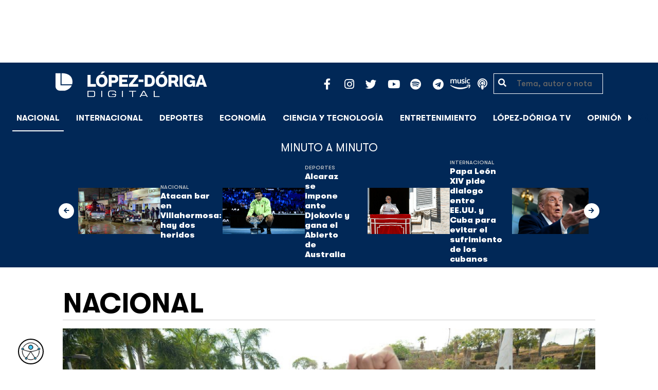

--- FILE ---
content_type: text/html; charset=UTF-8
request_url: https://lopezdoriga.com/nacional/me-voy-chingar-ine-tepjf-salgado-macedonio/
body_size: 15560
content:
<!DOCTYPE html><html lang="es"><head><meta charset="UTF-8"><meta name="viewport" content="width=device-width, initial-scale=1, shrink-to-fit=no"><link rel='preload' as='image' imagesrcset="https://lopezdoriga.com/wp-content/uploads/2021/05/mario-delgado-felix-salgado-macedonio.jpg 1000w, https://lopezdoriga.com/wp-content/uploads/2021/05/mario-delgado-felix-salgado-macedonio-980x550.jpg 980w" imagesizes="(max-width: 800px) 100vw, 800px"><meta name='robots' content='index, follow, max-image-preview:large, max-snippet:-1, max-video-preview:-1' /><link rel='dns-prefetch' href='//cdn.lopezdoriga.com'><link media="all" href="https://lopezdoriga.com/wp-content/cache/autoptimize/css/autoptimize_2e2402a4cd6c5a85b15de52ee7ff9193.css" rel="stylesheet"><title>Me voy a ching... al INE y al TEPJF: Salgado Macedonio</title><link rel="preload" href="https://lopezdoriga.com/wp-content/themes/lopezd-theme/assets/webfonts/fa-solid-900.woff2" as="font" type="font/woff2" crossorigin><link rel="preload" href="https://lopezdoriga.com/wp-content/themes/lopezd-theme/assets/webfonts/fa-brands-400.woff2" as="font" type="font/woff2" crossorigin><link rel="preload" href="https://lopezdoriga.com/wp-content/themes/lopezd-theme/assets/webfonts/gtwalsheimpro-bold.ttf" as="font" type="font/ttf" crossorigin><link rel="preload" href="https://lopezdoriga.com/wp-content/themes/lopezd-theme/assets/webfonts/gtwalsheimpro-medium.ttf" as="font" type="font/ttf" crossorigin><link rel="preload" href="https://lopezdoriga.com/wp-content/themes/lopezd-theme/assets/webfonts/gtwalsheimpro-condensedlight.ttf" as="font" type="font/ttf" crossorigin><meta name="description" content="Durante un evento en Acapulco, Félix Salgado Macedonio advirtió al INE y al TEPJF que irá contra ellos en su calidad de senador" /><link rel="canonical" href="https://lopezdoriga.mx/nacional/me-voy-chingar-ine-tepjf-salgado-macedonio/" /><meta property="og:locale" content="es_MX" /><meta property="og:type" content="article" /><meta property="og:title" content="Me voy a ching... al INE y al TEPJF: Salgado Macedonio" /><meta property="og:description" content="Durante un evento en Acapulco, Félix Salgado Macedonio advirtió al INE y al TEPJF que irá contra ellos en su calidad de senador" /><meta property="og:url" content="https://lopezdoriga.mx/nacional/me-voy-chingar-ine-tepjf-salgado-macedonio/" /><meta property="og:site_name" content="López-Dóriga Digital" /><meta property="article:publisher" content="https://www.facebook.com/JoaquinLopezDoriga" /><meta property="article:published_time" content="2021-05-02T01:34:32+00:00" /><meta property="article:modified_time" content="2021-05-02T01:40:09+00:00" /><meta property="og:image" content="https://lopezdoriga.mx/wp-content/uploads/2021/05/mario-delgado-felix-salgado-macedonio.jpg" /><meta property="og:image:width" content="1000" /><meta property="og:image:height" content="563" /><meta property="og:image:type" content="image/jpeg" /><meta name="author" content="Roger García" /><meta name="twitter:card" content="summary_large_image" /><meta name="twitter:creator" content="@lopezdoriga" /><meta name="twitter:site" content="@lopezdoriga" /><meta name="twitter:label1" content="Escrito por" /><meta name="twitter:data1" content="Roger García" /><meta name="twitter:label2" content="Tiempo de lectura" /><meta name="twitter:data2" content="2 minutos" /> <script type="application/ld+json" class="yoast-schema-graph">{"@context":"https://schema.org","@graph":[{"@type":"NewsArticle","@id":"https://lopezdoriga.mx/nacional/me-voy-chingar-ine-tepjf-salgado-macedonio/#article","isPartOf":{"@id":"https://lopezdoriga.mx/nacional/me-voy-chingar-ine-tepjf-salgado-macedonio/"},"author":{"name":"Roger García","@id":"https://lopezdoriga.mx/#/schema/person/962c7f48e01457131f47fb7c9b2a7e6c"},"headline":"Me voy a ching&#8230; al INE y al TEPJF: Salgado Macedonio","datePublished":"2021-05-02T01:34:32+00:00","dateModified":"2021-05-02T01:40:09+00:00","mainEntityOfPage":{"@id":"https://lopezdoriga.mx/nacional/me-voy-chingar-ine-tepjf-salgado-macedonio/"},"wordCount":379,"publisher":{"@id":"https://lopezdoriga.mx/#organization"},"image":{"@id":"https://lopezdoriga.mx/nacional/me-voy-chingar-ine-tepjf-salgado-macedonio/#primaryimage"},"thumbnailUrl":"https://lopezdoriga.com/wp-content/uploads/2021/05/mario-delgado-felix-salgado-macedonio.jpg","keywords":["felix salgado macedonio","guerrero","ine","instituto nacional electoral","tepjf"],"articleSection":["México","Nacional"],"inLanguage":"es"},{"@type":"WebPage","@id":"https://lopezdoriga.mx/nacional/me-voy-chingar-ine-tepjf-salgado-macedonio/","url":"https://lopezdoriga.mx/nacional/me-voy-chingar-ine-tepjf-salgado-macedonio/","name":"Me voy a ching... al INE y al TEPJF: Salgado Macedonio","isPartOf":{"@id":"https://lopezdoriga.mx/#website"},"primaryImageOfPage":{"@id":"https://lopezdoriga.mx/nacional/me-voy-chingar-ine-tepjf-salgado-macedonio/#primaryimage"},"image":{"@id":"https://lopezdoriga.mx/nacional/me-voy-chingar-ine-tepjf-salgado-macedonio/#primaryimage"},"thumbnailUrl":"https://lopezdoriga.com/wp-content/uploads/2021/05/mario-delgado-felix-salgado-macedonio.jpg","datePublished":"2021-05-02T01:34:32+00:00","dateModified":"2021-05-02T01:40:09+00:00","description":"Durante un evento en Acapulco, Félix Salgado Macedonio advirtió al INE y al TEPJF que irá contra ellos en su calidad de senador","breadcrumb":{"@id":"https://lopezdoriga.mx/nacional/me-voy-chingar-ine-tepjf-salgado-macedonio/#breadcrumb"},"inLanguage":"es","potentialAction":[{"@type":"ReadAction","target":["https://lopezdoriga.mx/nacional/me-voy-chingar-ine-tepjf-salgado-macedonio/"]}]},{"@type":"ImageObject","inLanguage":"es","@id":"https://lopezdoriga.mx/nacional/me-voy-chingar-ine-tepjf-salgado-macedonio/#primaryimage","url":"https://lopezdoriga.com/wp-content/uploads/2021/05/mario-delgado-felix-salgado-macedonio.jpg","contentUrl":"https://lopezdoriga.com/wp-content/uploads/2021/05/mario-delgado-felix-salgado-macedonio.jpg","width":1000,"height":563,"caption":"Foto de @mario_delgado"},{"@type":"BreadcrumbList","@id":"https://lopezdoriga.mx/nacional/me-voy-chingar-ine-tepjf-salgado-macedonio/#breadcrumb","itemListElement":[{"@type":"ListItem","position":1,"name":"Inicio","item":"https://lopezdoriga.com/"},{"@type":"ListItem","position":2,"name":"Nacional","item":"https://lopezdoriga.mx/nacional/"},{"@type":"ListItem","position":3,"name":"Me voy a ching&#8230; al INE y al TEPJF: Salgado Macedonio"}]},{"@type":"WebSite","@id":"https://lopezdoriga.mx/#website","url":"https://lopezdoriga.mx/","name":"López-Dóriga Digital","description":"Lo más importante que está pasando en México y en el mundo minuto a minuto. Cobertura total en López-Dóriga Digital.","publisher":{"@id":"https://lopezdoriga.mx/#organization"},"potentialAction":[{"@type":"SearchAction","target":{"@type":"EntryPoint","urlTemplate":"https://lopezdoriga.mx/?s={search_term_string}"},"query-input":{"@type":"PropertyValueSpecification","valueRequired":true,"valueName":"search_term_string"}}],"inLanguage":"es"},{"@type":"Organization","@id":"https://lopezdoriga.mx/#organization","name":"López-Dóriga Digital","url":"https://lopezdoriga.mx/","logo":{"@type":"ImageObject","inLanguage":"es","@id":"https://lopezdoriga.mx/#/schema/logo/image/","url":"https://i0.wp.com/lopezdoriga.com/wp-content/uploads/2018/10/lopezdoriga-news.png?fit=1200%2C630&ssl=1","contentUrl":"https://i0.wp.com/lopezdoriga.com/wp-content/uploads/2018/10/lopezdoriga-news.png?fit=1200%2C630&ssl=1","width":1200,"height":630,"caption":"López-Dóriga Digital"},"image":{"@id":"https://lopezdoriga.mx/#/schema/logo/image/"},"sameAs":["https://www.facebook.com/JoaquinLopezDoriga","https://x.com/lopezdoriga","https://www.instagram.com/lopezdoriga/?hl=es","https://youtube.com/channel/UCM-GvgUy0EAZU7ZwXKLarkg"]},{"@type":"Person","@id":"https://lopezdoriga.mx/#/schema/person/962c7f48e01457131f47fb7c9b2a7e6c","name":"Roger García","image":{"@type":"ImageObject","inLanguage":"es","@id":"https://lopezdoriga.mx/#/schema/person/image/","url":"https://secure.gravatar.com/avatar/3f334cb6ffda1f87c8feded4efe60740152fc6ca5cb9f53c2e30260365698b75?s=96&d=mm&r=g","contentUrl":"https://secure.gravatar.com/avatar/3f334cb6ffda1f87c8feded4efe60740152fc6ca5cb9f53c2e30260365698b75?s=96&d=mm&r=g","caption":"Roger García"},"url":"https://lopezdoriga.com/author/roger-garcia/"}]}</script> <link rel='dns-prefetch' href='//www.googletagmanager.com' /><link rel='dns-prefetch' href='//stats.wp.com' /><link rel='preconnect' href='//c0.wp.com' /><link rel="alternate" type="application/rss+xml" title="López-Dóriga Digital &raquo; Feed" href="https://lopezdoriga.com/feed/" /><link rel="alternate" title="oEmbed (JSON)" type="application/json+oembed" href="https://lopezdoriga.com/wp-json/oembed/1.0/embed?url=https%3A%2F%2Flopezdoriga.com%2Fnacional%2Fme-voy-chingar-ine-tepjf-salgado-macedonio%2F" /><link rel="alternate" title="oEmbed (XML)" type="text/xml+oembed" href="https://lopezdoriga.com/wp-json/oembed/1.0/embed?url=https%3A%2F%2Flopezdoriga.com%2Fnacional%2Fme-voy-chingar-ine-tepjf-salgado-macedonio%2F&#038;format=xml" /> <script src="https://lopezdoriga.com/wp-includes/js/jquery/jquery.min.js?ver=3.7.1" id="jquery-core-js" type="pmdelayedscript" data-cfasync="false" data-no-optimize="1" data-no-defer="1" data-no-minify="1"></script> 
 <script src="https://www.googletagmanager.com/gtag/js?id=GT-K46MJNK" id="google_gtagjs-js" async type="pmdelayedscript" data-cfasync="false" data-no-optimize="1" data-no-defer="1" data-no-minify="1"></script> <script id="google_gtagjs-js-after" type="pmdelayedscript" data-cfasync="false" data-no-optimize="1" data-no-defer="1" data-no-minify="1">window.dataLayer = window.dataLayer || [];function gtag(){dataLayer.push(arguments);}
gtag("set","linker",{"domains":["lopezdoriga.com"]});
gtag("js", new Date());
gtag("set", "developer_id.dZTNiMT", true);
gtag("config", "GT-K46MJNK");
//# sourceURL=google_gtagjs-js-after</script> <link rel="https://api.w.org/" href="https://lopezdoriga.com/wp-json/" /><link rel="alternate" title="JSON" type="application/json" href="https://lopezdoriga.com/wp-json/wp/v2/posts/1311670" /><meta name="generator" content="Site Kit by Google 1.168.0" /><script type="pmdelayedscript" data-cfasync="false" data-no-optimize="1" data-no-defer="1" data-no-minify="1">window.dataLayer = window.dataLayer || [];function gtag(){dataLayer.push(arguments);}gtag("js", new Date());gtag("config", "UA-50906806-1");</script><script type="pmdelayedscript" data-cfasync="false" data-no-optimize="1" data-no-defer="1" data-no-minify="1">//window.setInterval(()=>{if(window.googletag && googletag.pubadsReady) {console.log("Refreshing...");googletag.pubads().refresh()}},15000);</script> <script type='text/javascript'>const ThemeSetup ={"page":{"postID":"1311670","is_single":"true","is_homepage":"false","is_singular":"true","is_archive":"false","post_type":"post","tags":["felix-salgado-macedonio","guerrero","ine","instituto-nacional-electoral","tepjf"],"canal":["M\u00e9xico","Nacional"],"hide_ads":"false","exclude_adunits":[]},"canRefresh":false,"activeID":1311670,"ajaxurl":"https:\/\/lopezdoriga.com\/wp-admin\/admin-ajax.php","promotedTTL":86400,"ads":{"refreshAds":true,"refresh_time":30,"prefix":"ld","network":"76814929","enableInRead":true,"inReadParagraph":3,"enableMultipleInRead":true,"inReadLimit":2,"loadOnScroll":false},"promoted":[],"loadmore":{"next":[1764646,1764643,1764639,1764636,1764632],"previous":"","initial":1311670,"current":1311670,"current_slug":"\/nacional\/me-voy-chingar-ine-tepjf-salgado-macedonio\/","counter":1,"max_page":5,"previous_ids":[1311670],"cats":[7]}};</script> <script type="application/ld+json">{"@context": "https://schema.org","@type": "BreadcrumbList","itemListElement": [{
            "@type": "ListItem",
            "position": 1,
            "name": "López-Dóriga Digital",
            "item": "https://lopezdoriga.com"
        },{
                "@type": "ListItem",
                "position": 2,
                "name": "Nacional",
                "item": "https://lopezdoriga.com/nacional/"
            }]}</script> <link rel="apple-touch-icon" sizes="57x57" href="https://lopezdoriga.com/wp-content/themes/lopezd-theme/dist/images/icons/apple-touch-icon-57x57.png"><link rel="apple-touch-icon" sizes="60x60" href="https://lopezdoriga.com/wp-content/themes/lopezd-theme/dist/images/icons/apple-touch-icon-60x60.png"><link rel="apple-touch-icon" sizes="72x72" href="https://lopezdoriga.com/wp-content/themes/lopezd-theme/dist/images/icons/apple-touch-icon-72x72.png"><link rel="apple-touch-icon" sizes="76x76" href="https://lopezdoriga.com/wp-content/themes/lopezd-theme/dist/images/icons/apple-touch-icon-76x76.png"><link rel="apple-touch-icon" sizes="114x114" href="https://lopezdoriga.com/wp-content/themes/lopezd-theme/dist/images/icons/apple-touch-icon-114x114.png"><link rel="apple-touch-icon" sizes="120x120" href="https://lopezdoriga.com/wp-content/themes/lopezd-theme/dist/images/icons/apple-touch-icon-120x120.png"><link rel="apple-touch-icon" sizes="144x144" href="https://lopezdoriga.com/wp-content/themes/lopezd-theme/dist/images/icons/apple-touch-icon-144x144.png"><link rel="apple-touch-icon" sizes="152x152" href="https://lopezdoriga.com/wp-content/themes/lopezd-theme/dist/images/icons/apple-touch-icon-152x152.png"><link rel="apple-touch-icon" sizes="180x180" href="https://lopezdoriga.com/wp-content/themes/lopezd-theme/dist/images/icons/apple-touch-icon-180x180.png"><link rel="icon" type="image/png" sizes="32x32" href="https://lopezdoriga.com/wp-content/themes/lopezd-theme/dist/images/icons/favicon-32x32.png"><link rel="icon" type="image/png" sizes="192x192" href="https://lopezdoriga.com/wp-content/themes/lopezd-theme/dist/images/icons/android-chrome-192x192.png"><link rel="icon" type="image/png" sizes="16x16" href="https://lopezdoriga.com/wp-content/themes/lopezd-theme/dist/images/icons/favicon-16x16.png"><link rel="manifest" href="https://lopezdoriga.com/wp-content/themes/lopezd-theme/dist/images/icons/site.webmanifest"><link rel="mask-icon" href="https://lopezdoriga.com/wp-content/themes/lopezd-theme/dist/images/icons/safari-pinned-tab.svg" color="#000000"><meta name="msapplication-TileColor" content="#000000"><meta name="msapplication-TileImage" content="https://lopezdoriga.com/wp-content/themes/lopezd-theme/dist/images/icons/mstile-144x144.png"><meta name="theme-color" content="#000000"><link rel="shortlink" href="https://lopezdoriga.com?p=1311670" /> <script type="pmdelayedscript" data-cfasync="false" data-no-optimize="1" data-no-defer="1" data-no-minify="1">//window.setInterval(()=>{if(window.googletag && googletag.pubadsReady) {console.log("Refreshing...");googletag.pubads().refresh()}},20000);</script> <script async src="https://t.seedtag.com/t/8575-2324-01.js" type="pmdelayedscript" data-cfasync="false" data-no-optimize="1" data-no-defer="1" data-no-minify="1"></script> <link rel="icon" href="https://lopezdoriga.com/wp-content/uploads/2018/02/ld-logo120-50x50.jpg" sizes="32x32" /><link rel="icon" href="https://lopezdoriga.com/wp-content/uploads/2018/02/ld-logo120.jpg" sizes="192x192" /><link rel="apple-touch-icon" href="https://lopezdoriga.com/wp-content/uploads/2018/02/ld-logo120.jpg" /><meta name="msapplication-TileImage" content="https://lopezdoriga.com/wp-content/uploads/2018/02/ld-logo120.jpg" /> <noscript><style>.perfmatters-lazy[data-src]{display:none !important;}</style></noscript> <script id="navegg" type="pmdelayedscript" data-perfmatters-type="text/javascript" data-cfasync="false" data-no-optimize="1" data-no-defer="1" data-no-minify="1">(function(n,v,g){o="Navegg";if(!n[o]){
		a=v.createElement('script');a.src=g;b=document.getElementsByTagName('script')[0];
		b.parentNode.insertBefore(a,b);n[o]=n[o]||function(parms){
		n[o].q=n[o].q||[];n[o].q.push([this, parms])};}})
	(window, document, 'https://tag.navdmp.com/universal.min.js');
	window.naveggReady = window.naveggReady||[];
	window.nvg75741 = new Navegg({
		acc: 75741
	});</script> <meta name="google-site-verification" content="hV_64eJYYPmf6jbGBP4qpnRnimK9pQyxQFfACviJqIo" />  <script type="pmdelayedscript" data-cfasync="false" data-no-optimize="1" data-no-defer="1" data-no-minify="1">!function(f,b,e,v,n,t,s)
  {if(f.fbq)return;n=f.fbq=function(){n.callMethod?
  n.callMethod.apply(n,arguments):n.queue.push(arguments)};
  if(!f._fbq)f._fbq=n;n.push=n;n.loaded=!0;n.version='2.0';
  n.queue=[];t=b.createElement(e);t.async=!0;
  t.src=v;s=b.getElementsByTagName(e)[0];
  s.parentNode.insertBefore(t,s)}(window, document,'script',
  'https://connect.facebook.net/en_US/fbevents.js');
  fbq('init', '641506476190363');
  fbq('track', 'PageView');</script> <noscript><img height="1" width="1" style="display:none"
 src="https://www.facebook.com/tr?id=641506476190363&ev=PageView&noscript=1"
/></noscript>  <script type="pmdelayedscript" data-cfasync="false" data-no-optimize="1" data-no-defer="1" data-no-minify="1">var _comscore = _comscore || [];
  _comscore.push({ c1: "2", c2: "31501735" });
  (function() {
    var s = document.createElement("script"), el = document.getElementsByTagName("script")[0]; s.async = true;
    s.src = (document.location.protocol == "https:" ? "https://sb" : "http://b") + ".scorecardresearch.com/beacon.js";
    el.parentNode.insertBefore(s, el);
  })();</script> <noscript> <img src="https://sb.scorecardresearch.com/p?c1=2&c2=31501735&cv=2.0&cj=1" /> </noscript>  <script type="text/javascript">(function() {
        var i7e_e = document.createElement("script"),
            i7e_t = window.location.host,
            i7e_n = "es-US";

        i7e_e.type = "text/javascript",
        i7e_t = "lopezdoriga.inklusion.incluirt.com",
        i7e_n = "es-US",
        i7e_e.src = ("https:" == document.location.protocol ? "https://" : "http://") + i7e_t + "/inklusion/js/frameworks_initializer.js?lng=" + i7e_n,
        document.getElementsByTagName("head")[0].appendChild(i7e_e),
        i7e_e.src;
        i7e_tab = true;
        i7e_border = "#000000"; //color de borde
        i7e_bg = "#012857"; //color de fondo del texto de Inklusion
    })()</script> <script async src="https://pagead2.googlesyndication.com/pagead/js/adsbygoogle.js?client=ca-pub-7689687428425610"
     crossorigin="anonymous"></script> </head><body data-ld="true" class="wp-singular post-template-default single single-post postid-1311670 single-format-standard wp-theme-lopezd-theme me-voy-chingar-ine-tepjf-salgado-macedonio sidebar-primary category-mexico category-nacional"> <script async src="https://securepubads.g.doubleclick.net/tag/js/gpt.js" type="pmdelayedscript" data-cfasync="false" data-no-optimize="1" data-no-defer="1" data-no-minify="1"></script> <div id="gpt-passback"> <script type="pmdelayedscript" data-cfasync="false" data-no-optimize="1" data-no-defer="1" data-no-minify="1">window.googletag = window.googletag || {cmd: []};
		googletag.cmd.push(function() {
		googletag.defineSlot('/76814929/ld/ros-i-dos', [1, 1], 'gpt-passback').addService(googletag.pubads());
		googletag.enableServices();
		googletag.display('gpt-passback');
		});</script> </div><div id="wrapper"><div class="ad-fixed-top sticky-top sticky-header" data-ad-top="true" data-sticky-margin="0" data-detach-sticky="true"><div class="ad-container dfp-ad-unit ad-billboard ad-superbanner" id="ros-top-a-697f73eb2ce6c" data-ad-type="billboard" data-slot="ros-top-a" data-ad-setup='{"postID":1311670,"css":"ad-superbanner","canRefresh":true,"mappings":[],"infinitescroll":false}' data-ad-loaded="0"></div></div><header id="masthead" class="container-fluid top-header-holder"><div class="row align-items-center no-gutters justify-content-center"><div class="col-1 order-md-4 d-md-none text-left order-2"> <a href="#menubar-toggler" data-toggle="modal" data-target="#menu-left" aria-controls="main-left-nav" title="Menú" class="header-link"><i class="fas fa-bars"></i></a></div><div class="col-9 col-lg-3 flex-fill text-center text-lg-left py-2 order-3 order-lg-1"><div class="logo"> <a href="/"><img src="https://lopezdoriga.com/wp-content/themes/lopezd-theme/assets/images/ld-logo-white.svg" alt="Lopez Doriga" height="50" width="297"></a></div></div><div class="col-12 col-md-12 col-lg-5 d-flex justify-content-center justify-content-md-center justify-content-lg-end header-container__icons order-1 order-lg-2"><div class="social-media-holder"><ul class='social-media-icons'><li> <a class="social-icon-facebook" target="_blank" href="https://www.facebook.com/JoaquinLopezDoriga/" rel="noopener noreferrer"> <span class="fa-stack fa-2x"> <i class="fas fa-circle fa-stack-2x"></i> <i class="fab fa-facebook-f fa-social-icon fa-inverse fa-stack-1x" title="facebook icon"></i> </span> </a></li><li> <a class="social-icon-instagram" target="_blank" href="https://www.instagram.com/lopezdoriga/?hl=es" rel="noopener noreferrer"> <span class="fa-stack fa-2x"> <i class="fas fa-circle fa-stack-2x"></i> <i class="fab fa-instagram fa-social-icon fa-inverse fa-stack-1x" title="instagram icon"></i> </span> </a></li><li> <a class="social-icon-twitter" target="_blank" href="https://twitter.com/lopezdoriga" rel="noopener noreferrer"> <span class="fa-stack fa-2x"> <i class="fas fa-circle fa-stack-2x"></i> <i class="fab fa-twitter fa-social-icon fa-inverse fa-stack-1x" title="twitter icon"></i> </span> </a></li><li> <a class="social-icon-youtube" target="_blank" href="https://youtube.com/channel/UCM-GvgUy0EAZU7ZwXKLarkg" rel="noopener noreferrer"> <span class="fa-stack fa-2x"> <i class="fas fa-circle fa-stack-2x"></i> <i class="fab fa-youtube fa-social-icon fa-inverse fa-stack-1x" title="youtube icon"></i> </span> </a></li><li> <a class="social-icon-spotify" target="_blank" href="https://open.spotify.com/show/6PKa0zzFOjlRVANLKKWrxp" rel="noopener noreferrer"> <span class="fa-stack fa-2x"> <i class="fas fa-circle fa-stack-2x"></i> <i class="fab fa-spotify fa-social-icon fa-inverse fa-stack-1x" title="spotify icon"></i> </span> </a></li><li> <a class="social-icon-telegram" target="_blank" href="https://t.me/LopezDorigaCom" rel="noopener noreferrer"> <span class="fa-stack fa-2x"> <i class="fas fa-circle fa-stack-2x"></i> <i class="fab fa-telegram fa-social-icon fa-inverse fa-stack-1x" title="telegram icon"></i> </span> </a></li><li> <a class="social-icon-amazon" target="_blank" href="https://music.amazon.com.mx/podcasts/68a0978e-29a1-4e08-9a69-f17eb4bfab8b/joaqu%C3%ADn-l%C3%B3pez-d%C3%B3riga" rel="noopener noreferrer"> <span class="fa-stack fa-2x"> <i class="fas fa-circle fa-stack-2x"></i> <i class="fax-amazonmusic fa-social-icon fa-inverse fa-stack-1x" title="amazon icon"></i> </span> </a></li><li> <a class="social-icon-itunes" target="_blank" href="https://podcasts.apple.com/mx/podcast/joaqu%C3%ADn-l%C3%B3pez-d%C3%B3riga/id1487585093" rel="noopener noreferrer"> <span class="fa-stack fa-2x"> <i class="fas fa-circle fa-stack-2x"></i> <i class="fas fa-podcast fa-social-icon fa-inverse fa-stack-1x" title="itunes icon"></i> </span> </a></li></ul></div></div><div class="col-2 order-md-6 col-lg-2 text-center d-none d-lg-block"><form class="search-form" role="search" method="get" action="https://lopezdoriga.com/"><div class="input-group"> <i class="fas fa-search"></i> <input type="text" name="s" class="form-control" placeholder="Tema, autor o nota" /></div></form></div></div></header><div id="nav-sticky" class="sticky-top navbar-sticky"><nav id="main-navigation" class="navbar main-navbar navbar-expand"><div class="logo-navbar navbar-brand"> <a href="/" class="logo-desktop"><img src="https://lopezdoriga.com/wp-content/themes/lopezd-theme/assets/images/ld-logo-white.svg" alt="Lopez Doriga" width="267" height="62"></a> <a href="/" class="logo-mobile"><img src="https://lopezdoriga.com/wp-content/themes/lopezd-theme/assets/images/ld-logo-white.svg" alt="Lopez Doriga" width="267" height="62"></a></div><div class="navbar-brand mx-2 hideOnSticky"> <button class="scroll-control scroll-control-prev d-none" data-scroll-container="main-menu-scroll" aria-label="Avanzar a la izquierda"><i class="fas fa-caret-left"></i></button></div><div class="navbar-collapse justify-content-lg-center navbar-scroll-contain hideOnSticky"><ul id="main-menu-scroll" class="navbar-nav scrolling-wrapper scroll-with-controls scroll"><li itemscope="itemscope" itemtype="https://www.schema.org/SiteNavigationElement" id="menu-item-39261" class="menu-item menu-item-type-taxonomy menu-item-object-category current-post-ancestor current-menu-parent current-post-parent nav-item menu-item-39261 active"><a aria-current="page" data-category-id="7" title="Nacional" href="https://lopezdoriga.com/nacional/" class="nav-link">Nacional</a></li><li itemscope="itemscope" itemtype="https://www.schema.org/SiteNavigationElement" id="menu-item-39262" class="menu-item menu-item-type-taxonomy menu-item-object-category nav-item menu-item-39262"><a data-category-id="15" title="Internacional" href="https://lopezdoriga.com/internacional/" class="nav-link">Internacional</a></li><li itemscope="itemscope" itemtype="https://www.schema.org/SiteNavigationElement" id="menu-item-39278" class="menu-item menu-item-type-taxonomy menu-item-object-category nav-item menu-item-39278"><a data-category-id="5" title="Deportes" href="https://lopezdoriga.com/deportes/" class="nav-link">Deportes</a></li><li itemscope="itemscope" itemtype="https://www.schema.org/SiteNavigationElement" id="menu-item-39280" class="menu-item menu-item-type-taxonomy menu-item-object-category nav-item menu-item-39280"><a data-category-id="42" title="Economía" href="https://lopezdoriga.com/economia-y-finanzas/" class="nav-link">Economía</a></li><li itemscope="itemscope" itemtype="https://www.schema.org/SiteNavigationElement" id="menu-item-39277" class="menu-item menu-item-type-taxonomy menu-item-object-category nav-item menu-item-39277"><a data-category-id="47" title="Ciencia y Tecnología" href="https://lopezdoriga.com/ciencia-tecnologia/" class="nav-link">Ciencia y Tecnología</a></li><li itemscope="itemscope" itemtype="https://www.schema.org/SiteNavigationElement" id="menu-item-39276" class="menu-item menu-item-type-taxonomy menu-item-object-category nav-item menu-item-39276"><a data-category-id="13" title="Entretenimiento" href="https://lopezdoriga.com/entretenimiento/" class="nav-link">Entretenimiento</a></li><li itemscope="itemscope" itemtype="https://www.schema.org/SiteNavigationElement" id="menu-item-109881" class="menu-item menu-item-type-custom menu-item-object-custom nav-item menu-item-109881"><a title="López-Dóriga TV" href="https://lopezdoriga.com/lopez-doriga-tv/" class="nav-link">López-Dóriga TV</a></li><li itemscope="itemscope" itemtype="https://www.schema.org/SiteNavigationElement" id="menu-item-95091" class="menu-item menu-item-type-custom menu-item-object-custom nav-item menu-item-95091"><a title="﻿Opinión" href="https://lopezdoriga.com/opinion/" class="nav-link">﻿Opinión</a></li><li itemscope="itemscope" itemtype="https://www.schema.org/SiteNavigationElement" id="menu-item-1370212" class="lastnews menu-item menu-item-type-post_type menu-item-object-page current_page_parent nav-item menu-item-1370212 active"><a aria-current="page" title="Últimas Noticias" href="https://lopezdoriga.com/ultimas-noticias/" class="nav-link">Últimas Noticias</a></li></ul></div><div class="navbar-brand mx-2 hideOnSticky"> <button class="scroll-control scroll-control-next d-m-block" data-scroll-container="main-menu-scroll" aria-label="Avanzar a la derecha"><i class="fas fa-caret-right"></i></button></div><div class="navbar-brand d-none d-lg-block"> <a href="#search" class="search_icon" alt="Buscar" title="Buscar"><i class="fas fa-search"></i></a></div><div class="navbar-brand d-block d-md-none navbar-burger"> <a href="#menubar-toggler" data-toggle="modal" data-target="#menu-left" aria-controls="main-left-nav" title="Menú" class="header-link"><i class="fas fa-bars"></i></a></div></nav></div><div class="ad-container dfp-ad-unit ad-interstitial " id="ros-i-697f73eb2d9e7" data-ad-type="interstitial" data-slot="ros-i" data-ad-setup='{"postID":1311670,"css":"","canRefresh":false,"mappings":[],"infinitescroll":false}' data-ad-loaded="0"></div><main class="site-main" role="main"><section class="seccion container-lastest"><div class="container col-12"><h2 class="heading-container">Minuto a Minuto</h2></div><div class="container-fluid col-lg-12 col-xl-12"><div class="row align-items-center no-gutters justify-content-center"><div class="col-12 col-lg-10 col-xl-10 d-flex"><div class="navbar-brand mx-0 mx-md-2"> <button class="scroll-control scroll-control-prev siemaLastestPrev" data-scroll-container="lastest-posts-scroll" aria-label="Avanzar a la izquierda"><i class="fas fa-arrow-left"></i></button></div><div class="siemaLastest" id="lastest-posts-scroll" data-siemastatus="inactive"><div class="scrolling-wrapper__item"><div class="box-item"> <button class="scrolling-wrapper__item__btn web-story-item" onclick="window.location = 'https://lopezdoriga.com/nacional/atacan-bar-villahermosa-hay-dos-heridos/';" data-story-url="https://lopezdoriga.com/nacional/atacan-bar-villahermosa-hay-dos-heridos/"> <img src="https://lopezdoriga.com/wp-content/uploads/2026/02/ataque-en-bar-cachorros-de-villahermosa-tabasco-1024x631.jpg" class=" wp-post-image img-responsive " alt="Atacan bar en Villahermosa: hay dos heridos" title="Atacan bar en Villahermosa: hay dos heridos" decoding="async" srcset="https://lopezdoriga.com/wp-content/uploads/2026/02/ataque-en-bar-cachorros-de-villahermosa-tabasco-1024x631.jpg 1024w, https://lopezdoriga.com/wp-content/uploads/2026/02/ataque-en-bar-cachorros-de-villahermosa-tabasco-300x185.jpg 300w, https://lopezdoriga.com/wp-content/uploads/2026/02/ataque-en-bar-cachorros-de-villahermosa-tabasco-768x474.jpg 768w, https://lopezdoriga.com/wp-content/uploads/2026/02/ataque-en-bar-cachorros-de-villahermosa-tabasco.jpg 1200w" sizes="(max-width: 800px) 100vw, 800px" /> </button><div class="lastest-title"> <span class="category"> <a href="https://lopezdoriga.com/nacional/">Nacional</a> </span> <a class="titulo" href="https://lopezdoriga.com/nacional/atacan-bar-villahermosa-hay-dos-heridos/"> Atacan bar en Villahermosa: hay dos heridos </a><div class="excerpt">Con el incidente en el Bar Cachorros suman tres negocios atacados a disparos en la zona centro de Villahermosa, Tabasco</div></div></div></div><div class="scrolling-wrapper__item"><div class="box-item"> <button class="scrolling-wrapper__item__btn web-story-item" onclick="window.location = 'https://lopezdoriga.com/deportes/alcaraz-se-impone-djokovic-gana-abierto-de-australia/';" data-story-url="https://lopezdoriga.com/deportes/alcaraz-se-impone-djokovic-gana-abierto-de-australia/"> <img src="https://lopezdoriga.com/wp-content/uploads/2026/02/novak-djokovic-1024x631.jpg" class=" wp-post-image img-responsive " alt="Alcaraz se impone ante Djokovic y gana el Abierto de Australia" title="Alcaraz se impone ante Djokovic y gana el Abierto de Australia" decoding="async" srcset="https://lopezdoriga.com/wp-content/uploads/2026/02/novak-djokovic-1024x631.jpg 1024w, https://lopezdoriga.com/wp-content/uploads/2026/02/novak-djokovic-300x185.jpg 300w, https://lopezdoriga.com/wp-content/uploads/2026/02/novak-djokovic-768x474.jpg 768w, https://lopezdoriga.com/wp-content/uploads/2026/02/novak-djokovic.jpg 1200w" sizes="(max-width: 800px) 100vw, 800px" /> </button><div class="lastest-title"> <span class="category"> <a href="https://lopezdoriga.com/deportes/">Deportes</a> </span> <a class="titulo" href="https://lopezdoriga.com/deportes/alcaraz-se-impone-djokovic-gana-abierto-de-australia/"> Alcaraz se impone ante Djokovic y gana el Abierto de Australia </a><div class="excerpt">Carlos Alcaraz se consolidó como número uno del mundo al ganar a Novak Djokovic la final del Abierto de Australia</div></div></div></div><div class="scrolling-wrapper__item"><div class="box-item"> <button class="scrolling-wrapper__item__btn web-story-item" onclick="window.location = 'https://lopezdoriga.com/internacional/papa-leon-xiv-pide-dialogo-eeuu-cuba-evitar-sufrimiento-cubanos/';" data-story-url="https://lopezdoriga.com/internacional/papa-leon-xiv-pide-dialogo-eeuu-cuba-evitar-sufrimiento-cubanos/"> <img src="https://lopezdoriga.com/wp-content/uploads/2026/02/papa-leon-xiv-1024x631.jpg" class=" wp-post-image img-responsive " alt="Papa León XIV pide dialogo entre EE.UU. y Cuba para evitar el sufrimiento de los cubanos" title="Papa León XIV pide dialogo entre EE.UU. y Cuba para evitar el sufrimiento de los cubanos" decoding="async" srcset="https://lopezdoriga.com/wp-content/uploads/2026/02/papa-leon-xiv-1024x631.jpg 1024w, https://lopezdoriga.com/wp-content/uploads/2026/02/papa-leon-xiv-300x185.jpg 300w, https://lopezdoriga.com/wp-content/uploads/2026/02/papa-leon-xiv-768x474.jpg 768w, https://lopezdoriga.com/wp-content/uploads/2026/02/papa-leon-xiv.jpg 1200w" sizes="(max-width: 800px) 100vw, 800px" /> </button><div class="lastest-title"> <span class="category"> <a href="https://lopezdoriga.com/internacional/">Internacional</a> </span> <a class="titulo" href="https://lopezdoriga.com/internacional/papa-leon-xiv-pide-dialogo-eeuu-cuba-evitar-sufrimiento-cubanos/"> Papa León XIV pide dialogo entre EE.UU. y Cuba para evitar el sufrimiento de los cubanos </a><div class="excerpt">El papa León XIV exhortó a que EE.UU. y Cuba entablen un "un dialogo sincero y eficaz" en medio de las crecientes tensiones</div></div></div></div><div class="scrolling-wrapper__item"><div class="box-item"> <button class="scrolling-wrapper__item__btn web-story-item" onclick="window.location = 'https://lopezdoriga.com/internacional/no-tiene-por-que-crisis-humanitaria-trump-responde-sheinbaum-cuba/';" data-story-url="https://lopezdoriga.com/internacional/no-tiene-por-que-crisis-humanitaria-trump-responde-sheinbaum-cuba/"> <img src="https://lopezdoriga.com/wp-content/uploads/2026/01/trump-tormenta-invernal-1024x683.jpg" class=" wp-post-image img-responsive " alt="&#8220;No tiene por qué haber una crisis humanitaria&#8221;: Trump responde a Sheinbaum sobre Cuba" title="&#8220;No tiene por qué haber una crisis humanitaria&#8221;: Trump responde a Sheinbaum sobre Cuba" decoding="async" srcset="https://lopezdoriga.com/wp-content/uploads/2026/01/trump-tormenta-invernal-1024x683.jpg 1024w, https://lopezdoriga.com/wp-content/uploads/2026/01/trump-tormenta-invernal-300x200.jpg 300w, https://lopezdoriga.com/wp-content/uploads/2026/01/trump-tormenta-invernal-768x512.jpg 768w, https://lopezdoriga.com/wp-content/uploads/2026/01/trump-tormenta-invernal-1536x1025.jpg 1536w, https://lopezdoriga.com/wp-content/uploads/2026/01/trump-tormenta-invernal.jpg 1920w" sizes="(max-width: 800px) 100vw, 800px" /> </button><div class="lastest-title"> <span class="category"> <a href="https://lopezdoriga.com/internacional/">Internacional</a> </span> <a class="titulo" href="https://lopezdoriga.com/internacional/no-tiene-por-que-crisis-humanitaria-trump-responde-sheinbaum-cuba/"> &#8220;No tiene por qué haber una crisis humanitaria&#8221;: Trump responde a Sheinbaum sobre Cuba </a><div class="excerpt">Trump respondió a Sheinbaum, quien advirtió esta semana que cortar el suministro de crudo a Cuba provocará una crisis humanitaria</div></div></div></div><div class="scrolling-wrapper__item"><div class="box-item"> <button class="scrolling-wrapper__item__btn web-story-item" onclick="window.location = 'https://lopezdoriga.com/deportes/allan-saint-maximin-sale-america/';" data-story-url="https://lopezdoriga.com/deportes/allan-saint-maximin-sale-america/"> <img src="https://lopezdoriga.com/wp-content/uploads/2026/01/america-allan-saint-maximin-1024x683.jpg" class=" wp-post-image img-responsive " alt="Allan Saint-Maximin sale del América" title="Allan Saint-Maximin sale del América" decoding="async" srcset="https://lopezdoriga.com/wp-content/uploads/2026/01/america-allan-saint-maximin-1024x683.jpg 1024w, https://lopezdoriga.com/wp-content/uploads/2026/01/america-allan-saint-maximin-300x200.jpg 300w, https://lopezdoriga.com/wp-content/uploads/2026/01/america-allan-saint-maximin-768x512.jpg 768w, https://lopezdoriga.com/wp-content/uploads/2026/01/america-allan-saint-maximin-1536x1024.jpg 1536w, https://lopezdoriga.com/wp-content/uploads/2026/01/america-allan-saint-maximin.jpg 1920w" sizes="(max-width: 800px) 100vw, 800px" /> </button><div class="lastest-title"> <span class="category"> <a href="https://lopezdoriga.com/deportes/">Deportes</a> </span> <a class="titulo" href="https://lopezdoriga.com/deportes/allan-saint-maximin-sale-america/"> Allan Saint-Maximin sale del América </a><div class="excerpt">América confirmó este sábado 21 de enero de 2026 que el francés Allan Saint-Maximin no vestirá más la camiseta azulcrema</div></div></div></div><div class="scrolling-wrapper__item"><div class="box-item"> <button class="scrolling-wrapper__item__btn web-story-item" onclick="window.location = 'https://lopezdoriga.com/ultimas-noticias/';" data-story-url="https://lopezdoriga.com/ultimas-noticias/"> <img loading="lazy" width="100" height="100" src="/wp-content/themes/lopezd-theme/assets/images/icono.svg?v=2" alt="Entradas de prueba" title="Ver Más Noticias"></button> <span class="lastest-title"> <a href="https://lopezdoriga.com/ultimas-noticias/"><b>Ver más noticias</b></a> </span></div></div></div><div class="navbar-brand mx-0 mx-md-2"> <button class="scroll-control scroll-control-next siemaLastestNext" data-scroll-container="lastest-posts-scroll" aria-label="Avanzar a la derecha"><i class="fas fa-arrow-right"></i></button></div></div></div></div></section><section class="articles-container py-2"><article data-postid="1311670" id="post-1311670" class="post article-layout container-fluid post-1311670 type-post status-publish format-standard has-post-thumbnail hentry category-mexico category-nacional tag-felix-salgado-macedonio tag-guerrero tag-ine tag-instituto-nacional-electoral tag-tepjf" data-slug='/nacional/me-voy-chingar-ine-tepjf-salgado-macedonio/' data-post-id='1311670' data-meta='{&quot;id&quot;:&quot;1311670&quot;,&quot;infinitescroll_off&quot;:&quot;false&quot;,&quot;exclude_adunits&quot;:[],&quot;hide_adx&quot;:&quot;false&quot;,&quot;hide_ads&quot;:&quot;false&quot;,&quot;canal&quot;:[&quot;M\u00e9xico&quot;,&quot;Nacional&quot;],&quot;tags&quot;:[&quot;felix-salgado-macedonio&quot;,&quot;guerrero&quot;,&quot;ine&quot;,&quot;instituto-nacional-electoral&quot;,&quot;tepjf&quot;],&quot;seo&quot;:&quot;Me voy a ching&amp;#8230; al INE y al TEPJF: Salgado Macedonio&quot;}' ><div class="row"><div class="entry-content entry-grid mx-auto col-12 col-lg-12 col-xl-10"><div class="entry-grid__content-area entry-main-text"><header class="entry-header mb-4"><div class="entry-info entry-info-cat  mb-0 mb-lg-3"> <a class="my-3 article-item__cat bordered-title align-self-center" href="https://lopezdoriga.com/nacional/">Nacional</a></div><div class="post-thumbnail m-0 mb-2"><div class="photo-container"> <img src="https://lopezdoriga.com/wp-content/uploads/2021/05/mario-delgado-felix-salgado-macedonio.jpg" class="w-100 wp-post-image img-responsive " alt="Me voy a ching&#8230; al INE y al TEPJF: Salgado Macedonio" title="Me voy a ching&#8230; al INE y al TEPJF: Salgado Macedonio" decoding="async" /><div class="caption"> <span> Foto de @mario_delgado </span></div></div></div><div class="entry-info entry-info-header mb-0 mb-lg-2"><div class="entry-info-header-block"><h1 class="entry-title"><a href="https://lopezdoriga.com/nacional/me-voy-chingar-ine-tepjf-salgado-macedonio/" rel="bookmark" title="Me voy a ching&#8230; al INE y al TEPJF: Salgado Macedonio">Me voy a ching&#8230; al INE y al TEPJF: Salgado Macedonio</a></h1></div><div class="entry-grid__sharebar"><ul class="social-sharebar-row list-unstyled d-flex flex-row justify-content-center align-items-center align-content-start single-share"><li><a href="https://www.facebook.com/sharer.php?u=https://lopezdoriga.com/nacional/me-voy-chingar-ine-tepjf-salgado-macedonio/" target="_blank" class="fb share-link" data-social-network="Facebook" title="¡Compartir en Facebook!" rel="nofollow noopener noreferrer"><i class="fab fa-facebook-f"></i></a></li><li><a href="https://twitter.com/intent/tweet?url=https://lopezdoriga.com/nacional/me-voy-chingar-ine-tepjf-salgado-macedonio/&text= Me voy a ching&#8230; al INE y al TEPJF: Salgado Macedonio " target="_blank" data-social-network="Twitter" class="tw share-link" title="¡Compartir en Twitter!" rel="nofollow noopener noreferrer"><i class="fab fa-twitter"></i></a></li><li><a href="https://api.whatsapp.com/send?text=https://lopezdoriga.com/nacional/me-voy-chingar-ine-tepjf-salgado-macedonio/" data-action="share/whatsapp/share" data-social-network="WhatsApp" target="_blank" class="whatsapp share-link" title="¡Compartir en WhatsApp!" rel="nofollow noopener noreferrer"><i class="fab fa-whatsapp"></i></a></li><li><a href="https://www.linkedin.com/sharing/share-offsite/?url=https://lopezdoriga.com/nacional/me-voy-chingar-ine-tepjf-salgado-macedonio/" data-action="share/linkedin/share" data-social-network="LinkedIn" target="_blank" class="linkedin share-link" title="¡Compartir en LinkedIn!" rel="nofollow noopener noreferrer"><i class="fab fa-linkedin"></i></a></li><li><a href="/cdn-cgi/l/email-protection#[base64]" data-action="share/mail/share" data-social-network="Mail" target="_blank" class="email share-link" title="¡Compartir por Correo!" rel="nofollow noopener noreferrer"><i class="fas fa-envelope"></i></a></li></ul><div class="mt-5"><div class="ad-container dfp-ad-unit ad-billboardboxmobile ad-superbanner" id="ros-top-b-697f73eb2fb94" data-ad-type="billboardboxmobile" data-slot="ros-top-b" data-ad-setup='{"postID":1311670,"css":"ad-superbanner","canRefresh":true,"mappings":[],"infinitescroll":false}' data-ad-loaded="0"></div></div></div><div class="entry-excerpt px-0 pb-3"><p><p>Durante un evento en Acapulco, Félix Salgado Macedonio advirtió al INE y al TEPJF que irá contra ellos en su calidad de senador</p></p><div class="article-item__date mb-auto align-self-center pb-2"> <span>mayo 1, 2021</span></div></div></div> <script data-cfasync="false" src="/cdn-cgi/scripts/5c5dd728/cloudflare-static/email-decode.min.js"></script><script src="https://www.googletagservices.com/tag/js/gpt.js" type="pmdelayedscript" data-cfasync="false" data-no-optimize="1" data-no-defer="1" data-no-minify="1">googletag.pubads().definePassback('/117913022/lopezdoriga/1x1', [1, 1]).display();</script> </header></div><div class="entry-grid__content-area2 entry-main-text"><div class="row"><div class="col-12 col-lg-8"><div class="article-content"><p><strong>Félix Salgado Macedonio</strong> advirtió al <strong>Instituto Nacional Electoral</strong> (<strong>INE</strong>) y al <strong>Tribunal Electoral del Poder Judicial de la Federación</strong> (<strong>TEPJF</strong>) que irá contra ellos en su calidad de senador.</p><p>En un evento este sábado en el <strong>Parque de La Reina</strong> de <strong>Acapulco</strong>, volvió a arremeter contra el INE y el TEPJF, de quienes apuntó que violentaron sus derechos &#8220;humano, político y electoral&#8221; al cancelar su candidatura a gobernador de Guerrero.</p><blockquote><p>A ellos se les olvidó que soy senador con licencia y me van a oír mi pico en la tribuna y ahora sí me los voy a chingar, me los voy a chingar y bonito, ahí nos vamos a ver las caras&#8221;, refirió.</p></blockquote><p>Salgado Macedonio pidió a <strong>Mario Delgado</strong>, dirigente nacional de Morena y quien lo acompañó en el evento, usar toda la mayoría de <strong>Morena</strong> en el Congreso de la Unión para reformas a los organismos electorales de México.</p><p><iframe style="border: none; overflow: hidden;" frameborder="0" scrolling="no" allowfullscreen="allowfullscreen" class="perfmatters-lazy" data-src="https://www.facebook.com/plugins/video.php?height=314&amp;href=https%3A%2F%2Fwww.facebook.com%2FFelixSalgadoMX%2Fvideos%2F272205067945125%2F&amp;show_text=false&amp;width=560"></iframe><noscript><iframe style="border: none; overflow: hidden;" src="https://www.facebook.com/plugins/video.php?height=314&amp;href=https%3A%2F%2Fwww.facebook.com%2FFelixSalgadoMX%2Fvideos%2F272205067945125%2F&amp;show_text=false&amp;width=560" frameborder="0" scrolling="no" allowfullscreen="allowfullscreen"></iframe></noscript></p><p>&#8220;Morena tendrá que usar la mayoría (contra los órganos electorales), no hay que tenerles piedad, si a esas vamos de utilizar las mayorías. Se van a juntar las firmas para juicio político, de hecho ya está la demanda interpuesta por unos ciudadanos, contra Lencho (Lorenzo Córdova) y contra Ciro (Murayama), ya nada más de echarle un empujoncito, y ahí le vamos a pedirle a Mario (Delgado) que pueda recomendar a la bancada de Morena que le eche un empujoncito&#8221;, dijo.</p><p>Salgado Macedonio dejó en claro que quienes integran al INE y al TEPJF son &#8220;cochinos, torpes e ignorantes&#8221;.</p><blockquote class="twitter-tweet"><p dir="ltr" lang="es">Desde Guerrero les decimos que va a llegar la transformación‼️<a href="https://twitter.com/hashtag/DefendamosLaEsperanza?src=hash&amp;ref_src=twsrc%5Etfw">#DefendamosLaEsperanza</a><a href="https://twitter.com/hashtag/JuntosHaremosHistoria?src=hash&amp;ref_src=twsrc%5Etfw">#JuntosHaremosHistoria</a> <a href="https://twitter.com/hashtag/CuartaTransformaci%C3%B3n?src=hash&amp;ref_src=twsrc%5Etfw">#CuartaTransformación</a> <a href="https://t.co/sLEUfEiTxO">pic.twitter.com/sLEUfEiTxO</a></p><p>— Mario Delgado (@mario_delgado) <a href="https://twitter.com/mario_delgado/status/1388642563096289294?ref_src=twsrc%5Etfw">May 1, 2021</a></p></blockquote><p><script async src="https://platform.twitter.com/widgets.js" charset="utf-8" type="pmdelayedscript" data-cfasync="false" data-no-optimize="1" data-no-defer="1" data-no-minify="1"></script></p><p>El político guerrerense afirmó que pedirá una investigación por parte de la Unidad de Inteligencia Financiera en contra de los consejeros del INE y los magistrados del Tribunal Electoral.</p><p>Salgado Macedonio apuntó que su hija Evelyn, quien hoy fue declarada <a href="https://lopezdoriga.com/nacional/guerrero-candidatura-gobernadora-mario-delgado/" target="_blank" rel="noopener">candidata de Morena</a> a la gubernatura del estado, es mejor que él.</p><p>&#8220;Evelyn es mejor que yo, se los garantizo porque nuestros hijos son mejores que los padres, es una garantía&#8221;, recalcó.</p><p>Con información de López-Dóriga Digital</p></div></div><div class="col-12 col-lg-4 d-none d-lg-block"><div class="sidebar-content-area"><div class="ad-container dfp-ad-unit ad-custom ad-boxbanner" id="ros-box-a-697f73eb3009f" data-ad-type="custom" data-slot="ros-box-a" data-ad-setup='{"postID":1311670,"css":"ad-boxbanner","canRefresh":true,"mappings":{"sizes":[[300,250],[300,600]],"desktop":[[300,250],[300,600]],"mobile":[],"all":[]},"infinitescroll":false}' data-ad-loaded="0"></div><div class="wa-widget--recientes"><h3 class="widget-title">Minuto a minuto</h3><div class="wa-widget-article-list"><article class="article-item"><div class="item__image"> <a href="https://lopezdoriga.com/nacional/atacan-bar-villahermosa-hay-dos-heridos/"> <img src="https://lopezdoriga.com/wp-content/uploads/2026/02/ataque-en-bar-cachorros-de-villahermosa-tabasco-150x150.jpg" class="attachment-thumbnail size-thumbnail wp-post-image img-responsive " alt="Atacan bar en Villahermosa: hay dos heridos" title="Atacan bar en Villahermosa: hay dos heridos" decoding="async" /> </a></div><div class='item__cat'>Estados</div><div class="item__title"> <a href="https://lopezdoriga.com/nacional/atacan-bar-villahermosa-hay-dos-heridos/"> Atacan bar en Villahermosa: hay dos heridos </a></div></article><article class="article-item"><div class="item__image"> <a href="https://lopezdoriga.com/nacional/mexico-mantendra-la-ayuda-humanitaria-pese-a-aranceles-ligados-a-cuba/"> <img src="https://lopezdoriga.com/wp-content/uploads/2026/02/cuba-150x150.jpg" class="attachment-thumbnail size-thumbnail wp-post-image img-responsive " alt="México mantendrá la ayuda humanitaria pese a aranceles ligados a Cuba" title="México mantendrá la ayuda humanitaria pese a aranceles ligados a Cuba" decoding="async" /> </a></div><div class='item__cat'>México</div><div class="item__title"> <a href="https://lopezdoriga.com/nacional/mexico-mantendra-la-ayuda-humanitaria-pese-a-aranceles-ligados-a-cuba/"> México mantendrá la ayuda humanitaria pese a aranceles ligados a Cuba </a></div></article><article class="article-item"><div class="item__image"> <a href="https://lopezdoriga.com/deportes/alcaraz-se-impone-djokovic-gana-abierto-de-australia/"> <img src="https://lopezdoriga.com/wp-content/uploads/2026/02/novak-djokovic-150x150.jpg" class="attachment-thumbnail size-thumbnail wp-post-image img-responsive " alt="Alcaraz se impone ante Djokovic y gana el Abierto de Australia" title="Alcaraz se impone ante Djokovic y gana el Abierto de Australia" decoding="async" /> </a></div><div class='item__cat'>Deportes</div><div class="item__title"> <a href="https://lopezdoriga.com/deportes/alcaraz-se-impone-djokovic-gana-abierto-de-australia/"> Alcaraz se impone ante Djokovic y gana el Abierto de Australia </a></div></article><article class="article-item"><div class="item__image"> <a href="https://lopezdoriga.com/internacional/papa-leon-xiv-pide-dialogo-eeuu-cuba-evitar-sufrimiento-cubanos/"> <img src="https://lopezdoriga.com/wp-content/uploads/2026/02/papa-leon-xiv-150x150.jpg" class="attachment-thumbnail size-thumbnail wp-post-image img-responsive " alt="Papa León XIV pide dialogo entre EE.UU. y Cuba para evitar el sufrimiento de los cubanos" title="Papa León XIV pide dialogo entre EE.UU. y Cuba para evitar el sufrimiento de los cubanos" decoding="async" /> </a></div><div class='item__cat'>El Mundo</div><div class="item__title"> <a href="https://lopezdoriga.com/internacional/papa-leon-xiv-pide-dialogo-eeuu-cuba-evitar-sufrimiento-cubanos/"> Papa León XIV pide dialogo entre EE.UU. y Cuba para evitar el sufrimiento de los cubanos </a></div></article><article class="article-item"><div class="item__image"> <a href="https://lopezdoriga.com/nacional/atacan-balazos-valentin-lavin-alcalde-temoac-morelos/"> <img src="https://lopezdoriga.com/wp-content/uploads/2026/01/valentin-lavin-romero-temoac-morelos-150x150.jpg" class="attachment-thumbnail size-thumbnail wp-post-image img-responsive " alt="Atacan a balazos a Valentín Lavín, alcalde de Temoac, Morelos" title="Atacan a balazos a Valentín Lavín, alcalde de Temoac, Morelos" decoding="async" /> </a></div><div class='item__cat'>Estados</div><div class="item__title"> <a href="https://lopezdoriga.com/nacional/atacan-balazos-valentin-lavin-alcalde-temoac-morelos/"> Atacan a balazos a Valentín Lavín, alcalde de Temoac, Morelos </a></div></article></div></div><div class="ad-container dfp-ad-unit ad-custom ad-boxbanner sticky-top sticky-header sticky-ad" id="ros-box-b-697f73eb30ad8" data-ad-type="custom" data-slot="ros-box-b" data-ad-setup='{"postID":1311670,"css":"ad-boxbanner sticky-top sticky-header sticky-ad","canRefresh":true,"mappings":{"sizes":[[300,250],[300,600]],"desktop":[[300,250],[300,600]],"mobile":[],"all":[]},"infinitescroll":false}' data-ad-loaded="0"></div></div></div></div></div></div><div class="col-12"><footer class="mt-5"><div class="ad-container dfp-ad-unit ad-billboardboxmobile ad-superbanner" id="ros-top-b-697f73eb30af3" data-ad-type="billboardboxmobile" data-slot="ros-top-b" data-ad-setup='{"postID":1311670,"css":"ad-superbanner","canRefresh":true,"mappings":[],"infinitescroll":false}' data-ad-loaded="0"></div></footer></div></div></article></section></main><div class="col-12 d-none d-lg-block"><footer class="mt-5"><div class="ad-container dfp-ad-unit ad-billboardboxmobile ad-superbanner" id="ros-top-c-697f73eb30b0b" data-ad-type="billboardboxmobile" data-slot="ros-top-c" data-ad-setup='{"postID":1311670,"css":"ad-superbanner","canRefresh":true,"mappings":[],"infinitescroll":false}' data-ad-loaded="0"></div></footer></div><div id="footer" class="footer py-4"><div class="container-fluid"><div class="row"><div class="col-12 col-lg-10 mx-auto"><div class="footer__wrapper"><div class="footer__logo"> <a href="/"><img class="img-footer img-fluid" src="[data-uri]" data-lcp-src="https://lopezdoriga.com/wp-content/themes/lopezd-theme/assets/images/ld-logo-white.svg" alt="Lopez Doriga Digital" loading="lazy" width="300" height="51"></a></div><nav id="footer-policies-nav" class="footer__policies_nav justify-content-center justify-content-md-end"><ul id="menu-privacidad" class="menu"><li class="ventas menu-item menu-item-type-custom menu-item-object-custom nav-item"><a href="/cdn-cgi/l/email-protection#8afcefe4feebf9cafae3e4e3fea4e7efeee3eb" class="nav-link"><span class="__cf_email__" data-cfemail="7f091a110b1e0c3f0f1611160b51121a1b161e">[email&#160;protected]</span></a></li><li class="menu-item menu-item-type-post_type menu-item-object-page nav-item"><a href="https://lopezdoriga.com/aviso-de-privacidad/" class="nav-link">Aviso de privacidad</a></li><li class="menu-item menu-item-type-post_type menu-item-object-page nav-item"><a href="https://lopezdoriga.com/declaracion-de-accesibilidad/" class="nav-link">Declaración de accesibilidad</a></li></ul></nav><nav id="footer-secondary-nav" class="footer_secondary_nav"><ul id="menu-main" class="menu"><li class="menu-item menu-item-type-taxonomy menu-item-object-category current-post-ancestor current-menu-parent current-post-parent nav-item active"><a aria-current="page" href="https://lopezdoriga.com/nacional/" class="nav-link">Nacional</a></li><li class="menu-item menu-item-type-taxonomy menu-item-object-category nav-item"><a href="https://lopezdoriga.com/internacional/" class="nav-link">Internacional</a></li><li class="menu-item menu-item-type-taxonomy menu-item-object-category nav-item"><a href="https://lopezdoriga.com/deportes/" class="nav-link">Deportes</a></li><li class="menu-item menu-item-type-taxonomy menu-item-object-category nav-item"><a href="https://lopezdoriga.com/economia-y-finanzas/" class="nav-link">Economía</a></li><li class="menu-item menu-item-type-taxonomy menu-item-object-category nav-item"><a href="https://lopezdoriga.com/ciencia-tecnologia/" class="nav-link">Ciencia y Tecnología</a></li><li class="menu-item menu-item-type-taxonomy menu-item-object-category nav-item"><a href="https://lopezdoriga.com/entretenimiento/" class="nav-link">Entretenimiento</a></li><li class="menu-item menu-item-type-custom menu-item-object-custom nav-item"><a href="https://lopezdoriga.com/lopez-doriga-tv/" class="nav-link">López-Dóriga TV</a></li><li class="menu-item menu-item-type-custom menu-item-object-custom nav-item"><a href="https://lopezdoriga.com/opinion/" class="nav-link">﻿Opinión</a></li><li class="lastnews menu-item menu-item-type-post_type menu-item-object-page current_page_parent nav-item active"><a aria-current="page" href="https://lopezdoriga.com/ultimas-noticias/" class="nav-link">Últimas Noticias</a></li></ul></nav></div></div></div></div></div><div id="footer2" class="footer2 py-4"><div class="container-fluid"><div class="row"><div class="col-12 col-lg-10 mx-auto"><div class="footer__wrapper"><div class="footer__disclaimer pt-3 pt-md-0"><p>López-Dóriga Digital 2014–2021 - Todos los Derechos Reservados.</p></div><div class="footer__social-icons"><ul class='social-media-icons'><li> <a class="social-icon-facebook" target="_blank" href="https://www.facebook.com/JoaquinLopezDoriga/" rel="noopener noreferrer"> <span class="fa-stack fa-2x"> <i class="fas fa-circle fa-stack-2x"></i> <i class="fab fa-facebook-f fa-social-icon fa-inverse fa-stack-1x" title="facebook icon"></i> </span> </a></li><li> <a class="social-icon-instagram" target="_blank" href="https://www.instagram.com/lopezdoriga/?hl=es" rel="noopener noreferrer"> <span class="fa-stack fa-2x"> <i class="fas fa-circle fa-stack-2x"></i> <i class="fab fa-instagram fa-social-icon fa-inverse fa-stack-1x" title="instagram icon"></i> </span> </a></li><li> <a class="social-icon-twitter" target="_blank" href="https://twitter.com/lopezdoriga" rel="noopener noreferrer"> <span class="fa-stack fa-2x"> <i class="fas fa-circle fa-stack-2x"></i> <i class="fab fa-twitter fa-social-icon fa-inverse fa-stack-1x" title="twitter icon"></i> </span> </a></li><li> <a class="social-icon-youtube" target="_blank" href="https://youtube.com/channel/UCM-GvgUy0EAZU7ZwXKLarkg" rel="noopener noreferrer"> <span class="fa-stack fa-2x"> <i class="fas fa-circle fa-stack-2x"></i> <i class="fab fa-youtube fa-social-icon fa-inverse fa-stack-1x" title="youtube icon"></i> </span> </a></li><li> <a class="social-icon-spotify" target="_blank" href="https://open.spotify.com/show/6PKa0zzFOjlRVANLKKWrxp" rel="noopener noreferrer"> <span class="fa-stack fa-2x"> <i class="fas fa-circle fa-stack-2x"></i> <i class="fab fa-spotify fa-social-icon fa-inverse fa-stack-1x" title="spotify icon"></i> </span> </a></li><li> <a class="social-icon-telegram" target="_blank" href="https://t.me/LopezDorigaCom" rel="noopener noreferrer"> <span class="fa-stack fa-2x"> <i class="fas fa-circle fa-stack-2x"></i> <i class="fab fa-telegram fa-social-icon fa-inverse fa-stack-1x" title="telegram icon"></i> </span> </a></li><li> <a class="social-icon-amazon" target="_blank" href="https://music.amazon.com.mx/podcasts/68a0978e-29a1-4e08-9a69-f17eb4bfab8b/joaqu%C3%ADn-l%C3%B3pez-d%C3%B3riga" rel="noopener noreferrer"> <span class="fa-stack fa-2x"> <i class="fas fa-circle fa-stack-2x"></i> <i class="fax-amazonmusic fa-social-icon fa-inverse fa-stack-1x" title="amazon icon"></i> </span> </a></li><li> <a class="social-icon-itunes" target="_blank" href="https://podcasts.apple.com/mx/podcast/joaqu%C3%ADn-l%C3%B3pez-d%C3%B3riga/id1487585093" rel="noopener noreferrer"> <span class="fa-stack fa-2x"> <i class="fas fa-circle fa-stack-2x"></i> <i class="fas fa-podcast fa-social-icon fa-inverse fa-stack-1x" title="itunes icon"></i> </span> </a></li></ul></div><div class="footer__app-icons"><ul><li><a href="https://itunes.apple.com/mx/app/lopez-doriga-digital/id1068589005?l=en&mt=8" target="_blank"><img class="img-fluid" src="[data-uri]" data-lcp-src="https://lopezdoriga.com/wp-content/themes/lopezd-theme/assets/images/appstore.svg" title="López Dóriga en iOS - Apple Store" width="95" height="31" loading="lazy" /></a></li><li><a href="https://play.google.com/store/apps/details?id=com.goodbarber.lopezdoriga" target="_blank"><img class="img-fluid" src="[data-uri]" data-lcp-src="https://lopezdoriga.com/wp-content/themes/lopezd-theme/assets/images/googleplay.svg" title="López-Dóriga en Android - Play Store"  width="95" height="31" loading="lazy" /></a></li></ul></div></div></div></div></div></div></div><div id="search" class="lopezd-overlay"> <button type="button" class="close">×</button><div class="container h-100"><div class="d-flex flex-column justify-content-center align-items-center h-100"><form role="search" method="get" class="search-form w-100" action="https://lopezdoriga.com/"><div class="search-wrapper position-relative"> <input type="search" id="searchoverlay" name="s" value="" placeholder="Escribe lo que deseas buscar y presiona enter..." autocomplete="off" /></div></form></div></div></div><div class="modal left fade modal-menu" id="menu-left" tabindex="-1" role="dialog" aria-labelledby="menu-left"><div class="modal-dialog" role="document"><div class="modal-content"><div class="modal-header justify-content-end"> <button type="button" class="close m-0 p-0" data-dismiss="modal" aria-label="Close"><span aria-hidden="true">&times;</span></button></div><div class="modal-body p-0"><nav class="navbar h-100 p-0"><div id="main-left-nav" class="collapse show navbar-collapse justify-content-end mb-auto"><ul id="menu-main-1" class="navbar-nav"><li itemscope="itemscope" itemtype="https://www.schema.org/SiteNavigationElement" class="menu-item menu-item-type-taxonomy menu-item-object-category current-post-ancestor current-menu-parent current-post-parent nav-item menu-item-39261 active"><a aria-current="page" data-category-id="7" title="Nacional" href="https://lopezdoriga.com/nacional/" class="nav-link">Nacional</a></li><li itemscope="itemscope" itemtype="https://www.schema.org/SiteNavigationElement" class="menu-item menu-item-type-taxonomy menu-item-object-category nav-item menu-item-39262"><a data-category-id="15" title="Internacional" href="https://lopezdoriga.com/internacional/" class="nav-link">Internacional</a></li><li itemscope="itemscope" itemtype="https://www.schema.org/SiteNavigationElement" class="menu-item menu-item-type-taxonomy menu-item-object-category nav-item menu-item-39278"><a data-category-id="5" title="Deportes" href="https://lopezdoriga.com/deportes/" class="nav-link">Deportes</a></li><li itemscope="itemscope" itemtype="https://www.schema.org/SiteNavigationElement" class="menu-item menu-item-type-taxonomy menu-item-object-category nav-item menu-item-39280"><a data-category-id="42" title="Economía" href="https://lopezdoriga.com/economia-y-finanzas/" class="nav-link">Economía</a></li><li itemscope="itemscope" itemtype="https://www.schema.org/SiteNavigationElement" class="menu-item menu-item-type-taxonomy menu-item-object-category nav-item menu-item-39277"><a data-category-id="47" title="Ciencia y Tecnología" href="https://lopezdoriga.com/ciencia-tecnologia/" class="nav-link">Ciencia y Tecnología</a></li><li itemscope="itemscope" itemtype="https://www.schema.org/SiteNavigationElement" class="menu-item menu-item-type-taxonomy menu-item-object-category nav-item menu-item-39276"><a data-category-id="13" title="Entretenimiento" href="https://lopezdoriga.com/entretenimiento/" class="nav-link">Entretenimiento</a></li><li itemscope="itemscope" itemtype="https://www.schema.org/SiteNavigationElement" class="menu-item menu-item-type-custom menu-item-object-custom nav-item menu-item-109881"><a title="López-Dóriga TV" href="https://lopezdoriga.com/lopez-doriga-tv/" class="nav-link">López-Dóriga TV</a></li><li itemscope="itemscope" itemtype="https://www.schema.org/SiteNavigationElement" class="menu-item menu-item-type-custom menu-item-object-custom nav-item menu-item-95091"><a title="﻿Opinión" href="https://lopezdoriga.com/opinion/" class="nav-link">﻿Opinión</a></li><li itemscope="itemscope" itemtype="https://www.schema.org/SiteNavigationElement" class="lastnews menu-item menu-item-type-post_type menu-item-object-page current_page_parent nav-item menu-item-1370212 active"><a aria-current="page" title="Últimas Noticias" href="https://lopezdoriga.com/ultimas-noticias/" class="nav-link">Últimas Noticias</a></li></ul></div><div class="navbar-text w-100 py-5 mt-auto menu-left-social"><h3>Síguenos</h3><ul class='social-media-icons'><li> <a class="social-icon-facebook" target="_blank" href="https://www.facebook.com/JoaquinLopezDoriga/" rel="noopener noreferrer"> <span class="fa-stack fa-2x"> <i class="fas fa-circle fa-stack-2x"></i> <i class="fab fa-facebook-f fa-social-icon  fa-stack-1x" title="facebook icon"></i> </span> </a></li><li> <a class="social-icon-instagram" target="_blank" href="https://www.instagram.com/lopezdoriga/?hl=es" rel="noopener noreferrer"> <span class="fa-stack fa-2x"> <i class="fas fa-circle fa-stack-2x"></i> <i class="fab fa-instagram fa-social-icon  fa-stack-1x" title="instagram icon"></i> </span> </a></li><li> <a class="social-icon-twitter" target="_blank" href="https://twitter.com/lopezdoriga" rel="noopener noreferrer"> <span class="fa-stack fa-2x"> <i class="fas fa-circle fa-stack-2x"></i> <i class="fab fa-twitter fa-social-icon  fa-stack-1x" title="twitter icon"></i> </span> </a></li><li> <a class="social-icon-youtube" target="_blank" href="https://youtube.com/channel/UCM-GvgUy0EAZU7ZwXKLarkg" rel="noopener noreferrer"> <span class="fa-stack fa-2x"> <i class="fas fa-circle fa-stack-2x"></i> <i class="fab fa-youtube fa-social-icon  fa-stack-1x" title="youtube icon"></i> </span> </a></li><li> <a class="social-icon-spotify" target="_blank" href="https://open.spotify.com/show/6PKa0zzFOjlRVANLKKWrxp" rel="noopener noreferrer"> <span class="fa-stack fa-2x"> <i class="fas fa-circle fa-stack-2x"></i> <i class="fab fa-spotify fa-social-icon  fa-stack-1x" title="spotify icon"></i> </span> </a></li><li> <a class="social-icon-telegram" target="_blank" href="https://t.me/LopezDorigaCom" rel="noopener noreferrer"> <span class="fa-stack fa-2x"> <i class="fas fa-circle fa-stack-2x"></i> <i class="fab fa-telegram fa-social-icon  fa-stack-1x" title="telegram icon"></i> </span> </a></li><li> <a class="social-icon-amazon" target="_blank" href="https://music.amazon.com.mx/podcasts/68a0978e-29a1-4e08-9a69-f17eb4bfab8b/joaqu%C3%ADn-l%C3%B3pez-d%C3%B3riga" rel="noopener noreferrer"> <span class="fa-stack fa-2x"> <i class="fas fa-circle fa-stack-2x"></i> <i class="fax-amazonmusic fa-social-icon  fa-stack-1x" title="amazon icon"></i> </span> </a></li><li> <a class="social-icon-itunes" target="_blank" href="https://podcasts.apple.com/mx/podcast/joaqu%C3%ADn-l%C3%B3pez-d%C3%B3riga/id1487585093" rel="noopener noreferrer"> <span class="fa-stack fa-2x"> <i class="fas fa-circle fa-stack-2x"></i> <i class="fas fa-podcast fa-social-icon  fa-stack-1x" title="itunes icon"></i> </span> </a></li></ul></div></nav></div></div></div></div><script data-cfasync="false" src="/cdn-cgi/scripts/5c5dd728/cloudflare-static/email-decode.min.js"></script><script type="speculationrules">{"prefetch":[{"source":"document","where":{"and":[{"href_matches":"/*"},{"not":{"href_matches":["/wp-*.php","/wp-admin/*","/wp-content/uploads/*","/wp-content/*","/wp-content/plugins/*","/wp-content/themes/lopezd-theme/*","/*\\?(.+)"]}},{"not":{"selector_matches":"a[rel~=\"nofollow\"]"}},{"not":{"selector_matches":".no-prefetch, .no-prefetch a"}}]},"eagerness":"conservative"}]}</script> <script type="pmdelayedscript" class="teads" src="//a.teads.tv/page/216603/tag" async="true" data-perfmatters-type="text/javascript" data-cfasync="false" data-no-optimize="1" data-no-defer="1" data-no-minify="1"></script> <script id="perfmatters-lazy-load-js-before">window.lazyLoadOptions={elements_selector:"img[data-src],.perfmatters-lazy,.perfmatters-lazy-css-bg",thresholds:"0px 0px",class_loading:"pmloading",class_loaded:"pmloaded",callback_loaded:function(element){if(element.tagName==="IFRAME"){if(element.classList.contains("pmloaded")){if(typeof window.jQuery!="undefined"){if(jQuery.fn.fitVids){jQuery(element).parent().fitVids()}}}}}};window.addEventListener("LazyLoad::Initialized",function(e){var lazyLoadInstance=e.detail.instance;var target=document.querySelector("body");var observer=new MutationObserver(function(mutations){lazyLoadInstance.update()});var config={childList:!0,subtree:!0};observer.observe(target,config);});
//# sourceURL=perfmatters-lazy-load-js-before</script> <script async src="https://lopezdoriga.com/wp-content/plugins/perfmatters/js/lazyload.min.js?ver=2.5.5" id="perfmatters-lazy-load-js"></script> <script id="jetpack-stats-js-before" type="pmdelayedscript" data-cfasync="false" data-no-optimize="1" data-no-defer="1" data-no-minify="1">_stq = window._stq || [];
_stq.push([ "view", {"v":"ext","blog":"120409595","post":"1311670","tz":"-6","srv":"lopezdoriga.com","j":"1:15.4"} ]);
_stq.push([ "clickTrackerInit", "120409595", "1311670" ]);
//# sourceURL=jetpack-stats-js-before</script> <script src="https://stats.wp.com/e-202605.js" id="jetpack-stats-js" defer data-wp-strategy="defer" type="pmdelayedscript" data-cfasync="false" data-no-optimize="1" data-no-defer="1" data-no-minify="1"></script> <div id="scrollIndicator" class="indicator"></div><div class="ad-footer-container"> <button class="ad-footer-close" onclick="document.querySelector('.ad-footer-container').remove();">Cerrar</button><div class="ad-container dfp-ad-unit ad-custom ad-footer" id="ros-footer-697f73eb327c4" data-ad-type="custom" data-slot="ros-footer" data-ad-setup='{"postID":1311670,"css":"ad-footer","canRefresh":"true","mappings":{"sizes":[[728,90],[320,50]],"desktop":[[728,90]],"mobile":[[320,50]],"all":[]},"infinitescroll":false}' data-ad-loaded="0"></div></div> <script defer src="https://lopezdoriga.com/wp-content/cache/autoptimize/js/autoptimize_34b921fec34a107f655a9ff3405ca9c2.js" type="pmdelayedscript" data-cfasync="false" data-no-optimize="1" data-no-defer="1" data-no-minify="1"></script><script id="perfmatters-delayed-scripts-js">(function(){window.pmDC=1;if(window.pmDT){var e=setTimeout(d,window.pmDT*1e3)}const t=["keydown","mousedown","mousemove","wheel","touchmove","touchstart","touchend"];const n={normal:[],defer:[],async:[]};const o=[];const i=[];var r=false;var a="";window.pmIsClickPending=false;t.forEach(function(e){window.addEventListener(e,d,{passive:true})});if(window.pmDC){window.addEventListener("touchstart",b,{passive:true});window.addEventListener("mousedown",b)}function d(){if(typeof e!=="undefined"){clearTimeout(e)}t.forEach(function(e){window.removeEventListener(e,d,{passive:true})});if(document.readyState==="loading"){document.addEventListener("DOMContentLoaded",s)}else{s()}}async function s(){c();u();f();m();await w(n.normal);await w(n.defer);await w(n.async);await p();document.querySelectorAll("link[data-pmdelayedstyle]").forEach(function(e){e.setAttribute("href",e.getAttribute("data-pmdelayedstyle"))});window.dispatchEvent(new Event("perfmatters-allScriptsLoaded")),E().then(()=>{h()})}function c(){let o={};function e(t,e){function n(e){return o[t].delayedEvents.indexOf(e)>=0?"perfmatters-"+e:e}if(!o[t]){o[t]={originalFunctions:{add:t.addEventListener,remove:t.removeEventListener},delayedEvents:[]};t.addEventListener=function(){arguments[0]=n(arguments[0]);o[t].originalFunctions.add.apply(t,arguments)};t.removeEventListener=function(){arguments[0]=n(arguments[0]);o[t].originalFunctions.remove.apply(t,arguments)}}o[t].delayedEvents.push(e)}function t(t,n){const e=t[n];Object.defineProperty(t,n,{get:!e?function(){}:e,set:function(e){t["perfmatters"+n]=e}})}e(document,"DOMContentLoaded");e(window,"DOMContentLoaded");e(window,"load");e(document,"readystatechange");t(document,"onreadystatechange");t(window,"onload")}function u(){let n=window.jQuery;Object.defineProperty(window,"jQuery",{get(){return n},set(t){if(t&&t.fn&&!o.includes(t)){t.fn.ready=t.fn.init.prototype.ready=function(e){if(r){e.bind(document)(t)}else{document.addEventListener("perfmatters-DOMContentLoaded",function(){e.bind(document)(t)})}};const e=t.fn.on;t.fn.on=t.fn.init.prototype.on=function(){if(this[0]===window){function t(e){e=e.split(" ");e=e.map(function(e){if(e==="load"||e.indexOf("load.")===0){return"perfmatters-jquery-load"}else{return e}});e=e.join(" ");return e}if(typeof arguments[0]=="string"||arguments[0]instanceof String){arguments[0]=t(arguments[0])}else if(typeof arguments[0]=="object"){Object.keys(arguments[0]).forEach(function(e){delete Object.assign(arguments[0],{[t(e)]:arguments[0][e]})[e]})}}return e.apply(this,arguments),this};o.push(t)}n=t}})}function f(){document.querySelectorAll("script[type=pmdelayedscript]").forEach(function(e){if(e.hasAttribute("src")){if(e.hasAttribute("defer")&&e.defer!==false){n.defer.push(e)}else if(e.hasAttribute("async")&&e.async!==false){n.async.push(e)}else{n.normal.push(e)}}else{n.normal.push(e)}})}function m(){var o=document.createDocumentFragment();[...n.normal,...n.defer,...n.async].forEach(function(e){var t=e.getAttribute("src");if(t){var n=document.createElement("link");n.href=t;if(e.getAttribute("data-perfmatters-type")=="module"){n.rel="modulepreload"}else{n.rel="preload";n.as="script"}o.appendChild(n)}});document.head.appendChild(o)}async function w(e){var t=e.shift();if(t){await l(t);return w(e)}return Promise.resolve()}async function l(t){await v();return new Promise(function(e){const n=document.createElement("script");[...t.attributes].forEach(function(e){let t=e.nodeName;if(t!=="type"){if(t==="data-perfmatters-type"){t="type"}n.setAttribute(t,e.nodeValue)}});if(t.hasAttribute("src")){n.addEventListener("load",e);n.addEventListener("error",e)}else{n.text=t.text;e()}t.parentNode.replaceChild(n,t)})}async function p(){r=true;await v();document.dispatchEvent(new Event("perfmatters-DOMContentLoaded"));await v();window.dispatchEvent(new Event("perfmatters-DOMContentLoaded"));await v();document.dispatchEvent(new Event("perfmatters-readystatechange"));await v();if(document.perfmattersonreadystatechange){document.perfmattersonreadystatechange()}await v();window.dispatchEvent(new Event("perfmatters-load"));await v();if(window.perfmattersonload){window.perfmattersonload()}await v();o.forEach(function(e){e(window).trigger("perfmatters-jquery-load")})}async function v(){return new Promise(function(e){requestAnimationFrame(e)})}function h(){window.removeEventListener("touchstart",b,{passive:true});window.removeEventListener("mousedown",b);i.forEach(e=>{if(e.target.outerHTML===a){e.target.dispatchEvent(new MouseEvent("click",{view:e.view,bubbles:true,cancelable:true}))}})}function E(){return new Promise(e=>{window.pmIsClickPending?g=e:e()})}function y(){window.pmIsClickPending=true}function g(){window.pmIsClickPending=false}function L(e){e.target.removeEventListener("click",L);C(e.target,"pm-onclick","onclick");i.push(e),e.preventDefault();e.stopPropagation();e.stopImmediatePropagation();g()}function b(e){if(e.target.tagName!=="HTML"){if(!a){a=e.target.outerHTML}window.addEventListener("touchend",A);window.addEventListener("mouseup",A);window.addEventListener("touchmove",k,{passive:true});window.addEventListener("mousemove",k);e.target.addEventListener("click",L);C(e.target,"onclick","pm-onclick");y()}}function k(e){window.removeEventListener("touchend",A);window.removeEventListener("mouseup",A);window.removeEventListener("touchmove",k,{passive:true});window.removeEventListener("mousemove",k);e.target.removeEventListener("click",L);C(e.target,"pm-onclick","onclick");g()}function A(e){window.removeEventListener("touchend",A);window.removeEventListener("mouseup",A);window.removeEventListener("touchmove",k,{passive:true});window.removeEventListener("mousemove",k)}function C(e,t,n){if(e.hasAttribute&&e.hasAttribute(t)){event.target.setAttribute(n,event.target.getAttribute(t));event.target.removeAttribute(t)}}})();</script><script defer src="https://static.cloudflareinsights.com/beacon.min.js/vcd15cbe7772f49c399c6a5babf22c1241717689176015" integrity="sha512-ZpsOmlRQV6y907TI0dKBHq9Md29nnaEIPlkf84rnaERnq6zvWvPUqr2ft8M1aS28oN72PdrCzSjY4U6VaAw1EQ==" data-cf-beacon='{"version":"2024.11.0","token":"290900357ee94359ad637a62b898b1fe","r":1,"server_timing":{"name":{"cfCacheStatus":true,"cfEdge":true,"cfExtPri":true,"cfL4":true,"cfOrigin":true,"cfSpeedBrain":true},"location_startswith":null}}' crossorigin="anonymous"></script>
</body></html>

--- FILE ---
content_type: text/html; charset=utf-8
request_url: https://www.google.com/recaptcha/api2/aframe
body_size: 267
content:
<!DOCTYPE HTML><html><head><meta http-equiv="content-type" content="text/html; charset=UTF-8"></head><body><script nonce="kH0EuNyuHzDc0kmPi4eLcQ">/** Anti-fraud and anti-abuse applications only. See google.com/recaptcha */ try{var clients={'sodar':'https://pagead2.googlesyndication.com/pagead/sodar?'};window.addEventListener("message",function(a){try{if(a.source===window.parent){var b=JSON.parse(a.data);var c=clients[b['id']];if(c){var d=document.createElement('img');d.src=c+b['params']+'&rc='+(localStorage.getItem("rc::a")?sessionStorage.getItem("rc::b"):"");window.document.body.appendChild(d);sessionStorage.setItem("rc::e",parseInt(sessionStorage.getItem("rc::e")||0)+1);localStorage.setItem("rc::h",'1769960429451');}}}catch(b){}});window.parent.postMessage("_grecaptcha_ready", "*");}catch(b){}</script></body></html>